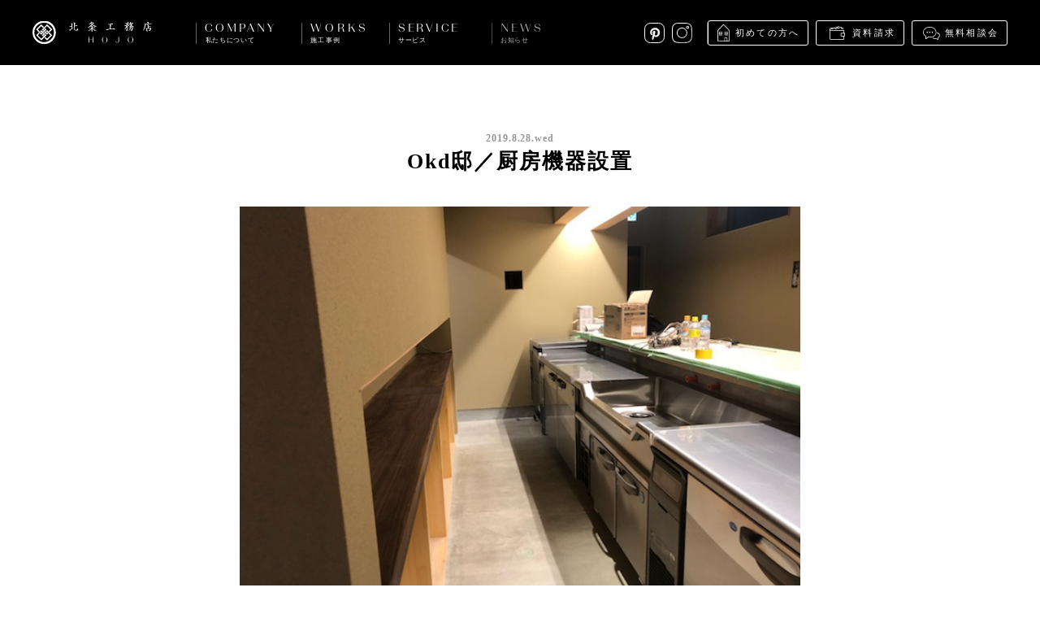

--- FILE ---
content_type: text/html; charset=UTF-8
request_url: https://www.hojoh.co.jp/ourprocess/okd20190828/
body_size: 4300
content:
<!DOCTYPE html>
<html lang="ja">
<head>
  <!-- Google tag (gtag.js) -->
  <script async src="https://www.googletagmanager.com/gtag/js?id=G-WBY5KXTESZ"></script>
  <script>
    window.dataLayer = window.dataLayer || [];
    function gtag(){dataLayer.push(arguments);}
    gtag('js', new Date());

    gtag('config', 'G-WBY5KXTESZ');
  </script>
  
  <meta charset="utf-8">
  <meta http-equiv="X-UA-Compatible" content="IE=edge">
  <meta name="viewport" content="width=device-width, initial-scale=1.0, minimum-scale=1.0" />
  <meta name="format-detection" content="telephone=no">
  <title>Okd邸／厨房機器設置 | 株式会社 北条工務店</title>
  
<!-- All in One SEO Pack 2.3.12.5 by Michael Torbert of Semper Fi Web Design[580,600] -->
<meta name="description"  content="厨房機器の設置が行われました。 キッチンとは違いオーダーでの製作ですが、収まるかどうか最後まで気が抜けませんでした。 機器が入って一層店舗らしくなり、完成に近づいています。 左官の仕上げと建具の設置を引き続き行います。" />

<link rel="canonical" href="https://www.hojoh.co.jp/ourprocess/okd20190828/" />
<meta property="og:title" content="Okd邸／厨房機器設置 | 株式会社 北条工務店" />
<meta property="og:type" content="article" />
<meta property="og:url" content="https://www.hojoh.co.jp/ourprocess/okd20190828/" />
<meta property="og:image" content="https://www.hojoh.co.jp/wp-content/uploads/2019/08/IMG_1831.jpg" />
<meta property="og:site_name" content="株式会社 北条工務店" />
<meta property="og:description" content="厨房機器の設置が行われました。 キッチンとは違いオーダーでの製作ですが、収まるかどうか最後まで気が抜けませんでした。 機器が入って一層店舗らしくなり、完成に近づいています。 左官の仕上げと建具の設置を引き続き行います。" />
<meta property="article:published_time" content="2019-08-28T16:21:33Z" />
<meta property="article:modified_time" content="2019-08-28T16:21:33Z" />
<meta name="twitter:card" content="summary_large_image" />
<meta name="twitter:title" content="Okd邸／厨房機器設置 | 株式会社 北条工務店" />
<meta name="twitter:description" content="厨房機器の設置が行われました。 キッチンとは違いオーダーでの製作ですが、収まるかどうか最後まで気が抜けませんでした。 機器が入って一層店舗らしくなり、完成に近づいています。 左官の仕上げと建具の設置を引き続き行います。" />
<meta name="twitter:image" content="https://www.hojoh.co.jp/wp-content/uploads/2019/08/IMG_1831.jpg" />
<!-- /all in one seo pack -->
<link rel='dns-prefetch' href='//s.w.org' />
<link rel='stylesheet' href='https://www.hojoh.co.jp/wp-content/themes/hojoh/assets/dist/css/style.css?ver=1591665616' media='all'>
  <link rel="shortcut icon" href="https://www.hojoh.co.jp/wp-content/themes/hojoh/assets/dist/img/favicon.ico">
  <link rel="apple-touch-icon-precomposed" href="https://www.hojoh.co.jp/wp-content/themes/hojoh/assets/dist/img/apple-touch-icon.png">

</head>
<body class="ourprocess-template-default single single-ourprocess postid-12925">
  <div class="container js-container">

    
<header class="header mod-fixed js-header">
  <div class="header-inner">
    <div class="header-nav">
      <h1 class="header-logo"><a href="/"><img src="https://www.hojoh.co.jp/wp-content/themes/hojoh/assets/dist/img/logo_hojoh_lockup.svg" width="147" height="29" alt="北条工務店"></a></h1>
      <div class="header-menu-trigger sp js-menu-trigger">
        <span></span>
        <span></span>
      </div>
    </div>
    <nav class="header-nav-main js-nav-main">
      <ul class="header-nav-main-list">
        <li class="header-nav-main-item header-nav-main-about has-child js-submenu ">
          <div class="header-nav-main-item-label mod-about">COMPANY<span>私たちについて</span></div>
          <ul class="header-nav-main-item-child cf">
            <li class="nav-about-message"><a href="/about/message/"><img class="lazyload" data-src="https://www.hojoh.co.jp/wp-content/themes/hojoh/assets/dist/img/img_nav_about_message.jpg" data-srcset="https://www.hojoh.co.jp/wp-content/themes/hojoh/assets/dist/img/img_nav_about_message@2x.jpg 2x" alt="私たちの想い"><p>私たちの想い</p></a></li>
            <li class="nav-about-company"><a href="/about/company/"><img class="lazyload" data-src="https://www.hojoh.co.jp/wp-content/themes/hojoh/assets/dist/img/img_nav_about_company.jpg" data-srcset="https://www.hojoh.co.jp/wp-content/themes/hojoh/assets/dist/img/img_nav_about_company@2x.jpg 2x" alt="会社概要"><p>会社概要</p></a></li>
            <li class="nav-about-philosophy"><a href="/about/philosophy/"><img class="lazyload" data-src="https://www.hojoh.co.jp/wp-content/themes/hojoh/assets/dist/img/img_nav_about_philosophy.jpg" data-srcset="https://www.hojoh.co.jp/wp-content/themes/hojoh/assets/dist/img/img_nav_about_philosophy@2x.jpg 2x" alt="大切にしていること"><p>大切にしていること</p></a></li>
            <li class="nav-about-staff"><a href="/about/staff/"><img class="lazyload" data-src="https://www.hojoh.co.jp/wp-content/themes/hojoh/assets/dist/img/img_nav_about_staff.jpg" data-srcset="https://www.hojoh.co.jp/wp-content/themes/hojoh/assets/dist/img/img_nav_about_staff@2x.jpg 2x" alt="スタッフ紹介"><p>スタッフ紹介</p></a></li>
            <li class="nav-about-recruitment"><a href="/about/recruitment/"><img class="lazyload" data-src="https://www.hojoh.co.jp/wp-content/themes/hojoh/assets/dist/img/img_nav_about_recruitment.jpg" data-srcset="https://www.hojoh.co.jp/wp-content/themes/hojoh/assets/dist/img/img_nav_about_recruitment@2x.jpg 2x" alt="採用情報"><p>採用情報</p></a></li>
            <li class="nav-about-media"><a href="/about/media/"><img class="lazyload" data-src="https://www.hojoh.co.jp/wp-content/themes/hojoh/assets/dist/img/img_nav_about_media.jpg" data-srcset="https://www.hojoh.co.jp/wp-content/themes/hojoh/assets/dist/img/img_nav_about_media@2x.jpg 2x" alt="メディア掲載"><p>メディア掲載</p></a></li>
          </ul>
        </li><!-- /.company -->

        <li class="header-nav-main-item has-child js-submenu">
          <div class="header-nav-main-item-label mod-works">WORKS<span>施工事例</span></div>
          <ul class="header-nav-main-item-child cf">
            <li class="nav-works-list"><a href="/works/"><img class="lazyload" data-src="https://www.hojoh.co.jp/wp-content/themes/hojoh/assets/dist/img/img_nav_works_list.jpg" data-srcset="https://www.hojoh.co.jp/wp-content/themes/hojoh/assets/dist/img/img_nav_works_list@2x.jpg 2x" alt="施工事例"><p>施工事例</p></a></li>
            <li class="nav-works-detail"><a href="/works/detail/"><img class="lazyload" data-src="https://www.hojoh.co.jp/wp-content/themes/hojoh/assets/dist/img/img_nav_works_detail.jpg" data-srcset="https://www.hojoh.co.jp/wp-content/themes/hojoh/assets/dist/img/img_nav_works_detail@2x.jpg 2x" alt="細部を見る"><p>細部を見る</p></a></li>
          </ul>
        </li><!-- /.works -->

        <li class="header-nav-main-item has-child js-submenu ">
          <div class="header-nav-main-item-label mod-service">SERVICE<span>サービス</span></div>
          <ul class="header-nav-main-item-child cf">
            <li class="nav-service-child-item nav-service-step">
              <a href="/service/step/">
                <div class="nav-service-child-item-box">
                  <img class="lazyload" data-src="https://www.hojoh.co.jp/wp-content/themes/hojoh/assets/dist/img/img_nav_service_stepflow.jpg" data-srcset="https://www.hojoh.co.jp/wp-content/themes/hojoh/assets/dist/img/img_nav_service_stepflow@2x.jpg 2x" alt="家づくりの流れ">
                  <div class="nav-service-child-item-box-icon mod-stepflow"></div>
                </div>
                <p>家づくりの流れ</p>
              </a>
            </li>
            <li class="nav-service-child-item nav-service-faq">
              <a href="/service/faq/">
                <div class="nav-service-child-item-box">
                  <img class="lazyload" data-src="https://www.hojoh.co.jp/wp-content/themes/hojoh/assets/dist/img/img_nav_service_faq.jpg" data-srcset="https://www.hojoh.co.jp/wp-content/themes/hojoh/assets/dist/img/img_nav_service_faq@2x.jpg 2x" alt="よくあるご質問">
                  <div class="nav-service-child-item-box-icon mod-faq"></div>
                </div>
                <p>よくあるご質問</p>
              </a>
            </li>
            <li class="nav-service-child-item nav-service-after">
              <a href="/service/after/">
                <div class="nav-service-child-item-box">
                  <img class="lazyload" data-src="https://www.hojoh.co.jp/wp-content/themes/hojoh/assets/dist/img/img_nav_service_afterservice.jpg" data-srcset="https://www.hojoh.co.jp/wp-content/themes/hojoh/assets/dist/img/img_nav_service_afterservice@2x.jpg 2x" alt="アフターサービス">
                  <div class="nav-service-child-item-box-icon mod-afterservice"></div>
                </div>
                <p>アフターサービス</p>
              </a>
            </li>
            <li class="nav-service-child-item nav-service-request">
              <a href="/service/request/">
                <div class="nav-service-child-item-box">
                  <img class="lazyload" data-src="https://www.hojoh.co.jp/wp-content/themes/hojoh/assets/dist/img/img_nav_service_request.jpg" data-srcset="https://www.hojoh.co.jp/wp-content/themes/hojoh/assets/dist/img/img_nav_service_request@2x.jpg 2x" alt="資料請求">
                  <div class="nav-service-child-item-box-icon mod-request"></div>
                </div>
                <p>資料請求</p>
              </a>
            </li>
            <li class="nav-service-child-item nav-service-consult">
              <a href="/service/consult/">
                <div class="nav-service-child-item-box">
                  <img class="lazyload" data-src="https://www.hojoh.co.jp/wp-content/themes/hojoh/assets/dist/img/img_nav_service_consult.jpg" data-srcset="https://www.hojoh.co.jp/wp-content/themes/hojoh/assets/dist/img/img_nav_service_consult@2x.jpg 2x" alt="無料相談会">
                  <div class="nav-service-child-item-box-icon mod-consult"></div>
                </div>
                <p>無料相談会</p>
              </a>
            </li>
            <li class="nav-service-child-item nav-service-openhouse">
              <a href="/service/openhouse/">
                <div class="nav-service-child-item-box">
                  <img class="lazyload" data-src="https://www.hojoh.co.jp/wp-content/themes/hojoh/assets/dist/img/img_nav_service_openhouse.jpg" data-srcset="https://www.hojoh.co.jp/wp-content/themes/hojoh/assets/dist/img/img_nav_service_openhouse@2x.jpg 2x" alt="見学会">
                  <div class="nav-service-child-item-box-icon mod-openhouse"></div>
                </div>
                <p>見学会</p>
              </a>
            </li>
          </ul>
        </li><!-- /.service -->

        <li class="header-nav-main-item has-child js-submenu ">
          <div class="header-nav-main-item-label mod-news">NEWS<span>お知らせ</span></div>
          <ul class="header-nav-main-item-child cf">
            <li class="nav-news"><a href="/news/"><img class="lazyload" data-src="https://www.hojoh.co.jp/wp-content/themes/hojoh/assets/dist/img/img_nav_news.jpg" data-srcset="https://www.hojoh.co.jp/wp-content/themes/hojoh/assets/dist/img/img_nav_news@2x.jpg 2x" alt="お知らせ"><p>お知らせ</p></a></li>
            <li class="nav-newsrelease"><a href="/news/newsrelease/"><img class="lazyload" data-src="https://www.hojoh.co.jp/wp-content/themes/hojoh/assets/dist/img/img_nav_newsrelease.jpg" data-srcset="https://www.hojoh.co.jp/wp-content/themes/hojoh/assets/dist/img/img_nav_newsrelease@2x.jpg 2x" alt="ニュースリリース"><p>ニュースリリース</p></a></li>
            <li class="nav-ayear"><a href="/ayear/"><img class="lazyload" data-src="https://www.hojoh.co.jp/wp-content/themes/hojoh/assets/dist/img/img_nav_news_ayear.jpg" data-srcset="https://www.hojoh.co.jp/wp-content/themes/hojoh/assets/dist/img/img_nav_news_ayear@2x.jpg 2x" alt="A YEAR / 北条工務店の日常"><p class="txt-ayear"><span>A YEAR / </span>北条工務店の日常</p></a></li>
            <li class="nav-ourprocess"><a href="/ourprocess/"><img class="lazyload" data-src="https://www.hojoh.co.jp/wp-content/themes/hojoh/assets/dist/img/img_nav_news_ourprocess.jpg" data-srcset="https://www.hojoh.co.jp/wp-content/themes/hojoh/assets/dist/img/img_nav_news_ourprocess@2x.jpg 2x" alt="Our Process / 現場ブログ"><p class="txt-process"><span>Our Process / </span>現場ブログ</p></a></li>
          </ul>
        </li><!-- /.news -->
      </ul>

      <div class="header-nav-sub">
        <ul class="nav-other">
          <li><a href="/service/introduction/" class="link-introduction">初めての方へ</a></li>
          <li><a href="/service/request/" class="link-brochure">資料請求</a></li>
          <li><a href="/service/consult/" class="link-consultation">無料相談会</a></li>
        </ul>
        <style>
          .header-nav-sub .nav-social a.link-pinterest {
              background: url(/wp-content/themes/hojoh/assets/dist/img/icon_pinterest.svg) no-repeat;
              background-size: 25px;
              width: 25px;
          }
          @media only screen and (max-width: 767px) {
              .header-nav-sub .nav-social a.link-pinterest {
                  background-size: 41px;
                  height: 41px;
                  width: 41px;
              }
          }
        </style>
        <ul class="nav-social">
          <li><a href="https://pin.it/7dD6czdP6" class="link-pinterest" target="_blank">Pinterest</a></li>
          <!-- <li><a href="https://www.facebook.com/HjGallery/?ref=bookmarks" class="link-facebook" target="_blank">Facebook</a></li> -->
          <li><a href="https://www.instagram.com/hojo_official/" class="link-instagram" target="_blank">instagram</a></li>
        </ul>
      </div>
    </nav>
  </div>
</header>

    
  
  
  <div class="article-container">
          <article>

        <div class="entry-content">

          <div class="entry-content-header">
            <div class="entry-date">2019.8.28.Wed</div>
            <h1 class="entry-title">Okd邸／厨房機器設置</h1>
          </div>

                      <div class="entry-content-keyvisual l-content mod-narrow">
              <picture>
                <source media="(max-width: 767px)" srcset="https://www.hojoh.co.jp/wp-content/uploads/2019/08/IMG_1831-495x295.jpg">
                <img src="https://www.hojoh.co.jp/wp-content/uploads/2019/08/IMG_1831-640x442.jpg" alt="Okd邸／厨房機器設置">
              </picture>
            </div>
                              <div class="[ l-content mod-narrow ] entry-content-body editor-content">
            <p>厨房機器の設置が行われました。</p>
<p>キッチンとは違いオーダーでの製作ですが、収まるかどうか最後まで気が抜けませんでした。</p>
<p>機器が入って一層店舗らしくなり、完成に近づいています。</p>
<p>左官の仕上げと建具の設置を引き続き行います。</p>
<p><img class="aligncenter size-full wp-image-12926" src="https://www.hojoh.co.jp/wp-content/uploads/2019/08/IMG_1828.jpg" alt="" width="800" height="600" /> <img class="aligncenter size-full wp-image-12928" src="https://www.hojoh.co.jp/wp-content/uploads/2019/08/IMG_1831.jpg" alt="" width="640" height="480" /> <img class="aligncenter size-large wp-image-12929" src="https://www.hojoh.co.jp/wp-content/uploads/2019/08/IMG_1824.jpg" alt="" width="640" height="480" /></p>
          </div>
        </div>

                  <div class="[ l-content mod-narrow ] post-tags">
            <ul>
                              <li><a href="https://www.hojoh.co.jp/ourprocess/tag/201908/">#201908</a></li>
                              <li><a href="https://www.hojoh.co.jp/ourprocess/tag/okd/">#OKD</a></li>
                              <li><a href="https://www.hojoh.co.jp/ourprocess/tag/%e3%83%aa%e3%83%8e%e3%83%99%e3%83%bc%e3%82%b7%e3%83%a7%e3%83%b3/">#リノベーション</a></li>
                          </ul>
          </div>
        
      </article>

      <div class="share-container">
        <div class="share-area">
          <div class="share-area-heading">SHARE ON</div>
          <ul class="sns-list">
            <li class="sns-list-item mod-fb"><a href="" class="js-share-fb">FACEBOOK</a></li>
            <li class="sns-list-item mod-tw"><a href="" class="js-share-tw">TWITTER</a></li>
          </ul>
        </div>
      </div>
      </div>

  
  
<div class="page-nav">
  <div class="page-nav-item mod-prev">
    <a href="https://www.hojoh.co.jp/ourprocess/ucn20190829/" rel="next"><span>次へ</span></a>  </div>
  <div class="page-nav-item mod-index"><a href="https://www.hojoh.co.jp/ourprocess/"><span>一覧へ戻る</span></a></div>
  <div class="page-nav-item mod-next">
    <a href="https://www.hojoh.co.jp/ourprocess/ogt%e9%82%b8%ef%bc%8f%e9%9b%bb%e6%b0%97%e5%b7%a5%e4%ba%8b/" rel="prev"><span>前へ</span></a>  </div>
</div>


    <footer class="footer">
      <div class="footer-inner">

        <div class="footer-menu cf">
          <div class="footer-menu-block mod-block1">
            <div class="footer-menu-headline">私たちについて</div>
            <ul class="footer-menu-list">
              <li><a href="/about/message/">私たちの想い</a></li>
              <li><a href="/about/company/">会社概要</a></li>
              <li><a href="/about/philosophy/">大切にしていること</a></li>
              <li><a href="/about/staff/">スタッフ紹介</a></li>
              <li><a href="/about/recruitment/">採用情報</a></li>
              <li><a href="/about/media/">メディア掲載</a></li>
            </ul>
          </div>

          <div class="footer-menu-block mod-block2">
            <div class="footer-menu-headline">施工事例</div>
            <ul class="footer-menu-list">
              <li><a href="/works/">施工事例</a></li>
            </ul>
            <div class="footer-menu-headline">サービス</div>
            <ul class="footer-menu-list">
              <li><a href="/service/step/">家づくりの流れ</a></li>
              <li><a href="/service/faq/">よくあるご質問</a></li>
              <li><a href="/service/after/">アフターサービス</a></li>
              <li><a href="/service/consult">無料相談会</a></li>
            </ul>
          </div>

          <div class="footer-menu-block mod-block3">
            <div class="footer-menu-headline">お知らせ</div>
            <ul class="footer-menu-list">
              <li><a href="/news/">お知らせ</a></li>
              <li><a href="/news/newsrelease">ニュースリリース</a></li>
              <li><a href="/ayear/" class="mod-ayear">A YEAR / 北条工務店の日常</a></li>
              <li><a href="/ourprocess/" class="mod-ourprocess">Our Process / 現場ブログ</a></li>
            </ul>
            <div class="footer-menu-headline">お問い合わせ</div>
            <ul class="footer-menu-list">
              <li><a href="/service/request/">資料請求</a></li>
              <li><a href="/service/consult/">無料相談会</a></li>
            </ul>
          </div>

          <div class="footer-menu-block mod-block4">
            <div class="footer-menu-headline">サイトポリシー</div>
            <ul class="footer-menu-list">
              <li><a href="/policy/">サイトポリシー</a></li>
              <li><a href="/policy/#environment">推奨環境</a></li>
            </ul>
            <div class="footer-menu-headline">SNS</div>
            <ul class="footer-menu-list">
              <li><a href="https://pin.it/7dD6czdP6" target="_blank">Pinterest</a></li>
              <!-- <li><a href="https://www.facebook.com/HjGallery/?ref=bookmarks" target="_blank">facebook</a></li> -->
              <li><a href="https://www.instagram.com/hojo_official/" target="_blank">Instagram</a></li>
            </ul>
          </div>
        </div>

        <div class="footer-bottom">
          <p class="footer-bottom-copyright"><span>Copyright hojo Co.,Ltd. All Rights Reserved.</span></p>
        </div>

      </div>
    </footer>

    
    <div class="sticky-nav js-sticky-nav">
      <div class="sticky-nav-item sp mod-link-consult"><a href="/service/introduction/">初めての方へ</a></div>
      <div class="sticky-nav-item sp mod-link-request"><a href="/service/request/">資料請求</a></div>
      <!-- <div class="sticky-nav-item sp mod-link-consult"><a href="/service/consult/">無料相談会</a></div> -->
      <div class="sticky-nav-item mod-link-hj"><a href="//www.hj-g.jp"></a></div>
      <div class="sticky-nav-item mod-scrolltop"><a href="" class="js-scrolltop"></a></div>
    </div>


  </div><!-- /.container -->

  
  <script type='text/javascript' src='https://www.hojoh.co.jp/wp-content/themes/hojoh/assets/dist/js/vendor.js?ver=1596502197'></script>
<script type='text/javascript' src='https://www.hojoh.co.jp/wp-content/themes/hojoh/assets/dist/js/app.js'></script>

</body>
</html>

<!-- Performance optimized by W3 Total Cache. Learn more: https://www.w3-edge.com/products/

Page Caching using disk: enhanced

 Served from: www.hojoh.co.jp @ 2026-01-16 21:31:29 by W3 Total Cache -->

--- FILE ---
content_type: image/svg+xml
request_url: https://www.hojoh.co.jp/wp-content/themes/hojoh/assets/dist/img/icon_share_fb.svg
body_size: 571
content:
<svg xmlns="http://www.w3.org/2000/svg" width="28" height="28" viewBox="0 0 28 28"><path d="M17.2 6.2h-2.4c-3 0-3.4 1.8-3.4 3.8v1.5h-1.3c-.3 0-.5.2-.4.4v2.7c0 .3.2.5.4.4h1.3v6.6c0 .3.2.5.4.4h2.7c.3 0 .5-.2.4-.4V15h2.2c.3 0 .5-.2.4-.4V12c0-.3-.2-.5-.4-.4H15v-1.3c.1-.6.1-.5.6-.4h1.6c.1 0 .3 0 .3-.1.1-.1.1-.2.1-.3V6.7c.1-.3-.1-.5-.4-.5zm-.4 2.6h-1.1c-1.4 0-1.5.7-1.5 1.5V12c0 .1 0 .2.1.3.1.1.2.1.3.1h2.2v1.7h-2.2c-.3 0-.5.2-.5.5v6.6h-1.8v-6.6c0-.3-.2-.5-.4-.5h-1.3v-1.7h1.3c.1 0 .2 0 .3-.1s.1-.2.1-.3v-1.9c0-2 .4-2.9 2.5-2.9h1.9l.1 1.6z"/><path d="M28.2 8.3c-.1-1.5-.3-2.5-.7-3.4-.3-.9-.8-1.7-1.6-2.5S24.3 1.1 23.4.8C22.5.5 21.5.2 20 .1 18.5 0 18 0 14.2 0S9.9 0 8.4.1C6.8.2 5.8.4 4.9.7c-.9.4-1.7.9-2.5 1.7-.8.8-1.3 1.6-1.7 2.5-.3.9-.6 1.9-.6 3.4-.1 1.5-.1 2-.1 5.9s0 4.3.1 5.8.3 2.5.7 3.4c.4.9.8 1.7 1.6 2.5s1.6 1.3 2.5 1.6c.9.3 1.9.6 3.4.7 1.5.1 2 .1 5.8.1s4.3 0 5.8-.1 2.5-.3 3.4-.7c.9-.4 1.7-.8 2.5-1.6s1.3-1.6 1.6-2.5c.3-.9.6-1.9.7-3.4.1-1.5.1-2 .1-5.8s.1-4.4 0-5.9zM27.3 20c-.1 1.2-.2 2.2-.6 3.1-.3.9-.8 1.5-1.4 2.2-.6.6-1.3 1.1-2.2 1.4-.9.4-1.9.5-3.1.6-1.5.1-2 .1-5.8.1s-4.3 0-5.8-.1c-1.2-.1-2.2-.2-3.1-.6-.9-.3-1.5-.8-2.2-1.4-.7-.7-1.1-1.3-1.5-2.2-.3-.9-.5-1.9-.6-3.1-.1-1.5-.1-2-.1-5.8s0-4.3.1-5.8c.1-1.2.2-2.2.6-3.1C2 4.4 2.4 3.7 3 3c.7-.6 1.4-1 2.2-1.4.9-.3 1.9-.5 3.2-.6 1.5-.1 2-.1 5.8-.1h.3c3.5 0 4 .1 5.5.1 1.2.1 2.2.2 3.1.6.9.4 1.5.8 2.2 1.4.7.7 1.1 1.3 1.4 2.2.4.9.5 1.9.6 3.1.1 1.5.1 2 .1 5.8s-.1 4.3-.1 5.9z"/></svg>

--- FILE ---
content_type: image/svg+xml
request_url: https://www.hojoh.co.jp/wp-content/themes/hojoh/assets/dist/img/icon_openhouse.svg
body_size: 719
content:
<svg id="レイヤー_1" xmlns="http://www.w3.org/2000/svg" width="79.5" height="60.7" viewBox="0 0 79.5 60.7"><style>.st0{fill:#fff}</style><path class="st0" d="M78.6 55.5l-13-12.9c-1-1-2.5-1.1-3.7-.5l-3.3-3.3c-.1-.1-.1-.1-.2-.1 2.6-2.8 4.2-6.6 4.2-10.8 0-8.8-7.2-16-16-16-3.1 0-6 .9-8.5 2.5L24.6.9c-1.2-1.2-3.1-1.2-4.3 0L.9 20.3c-.6.6-.9 1.3-.9 2.1v35.2c0 1.7 1.4 3.1 3.1 3.1h38.8c1.7 0 3.1-1.4 3.1-3.1V43.9c.6.1 1.2.1 1.8.1 4.1 0 7.9-1.6 10.8-4.2 0 .1.1.1.1.2l3.3 3.3c-.3.5-.4 1-.4 1.5 0 .8.3 1.6.9 2.2l12.9 12.9c.6.6 1.3.9 2.2.9s1.6-.3 2.2-.9c.6-.6.9-1.3.9-2.2-.2-.8-.6-1.6-1.1-2.2zm-44 3.6h-6.7V49h6.7v10.1zm8.8-1.5c0 .8-.7 1.5-1.5 1.5h-5.7V47.4h-9.8v11.7H3.1c-.8 0-1.5-.7-1.5-1.5V22.4c0-.4.2-.8.4-1.1L21.4 2c.3-.3.7-.4 1.1-.4.4 0 .8.1 1.1.4L37 15.4c-3.8 2.9-6.2 7.5-6.2 12.6 0 7.7 5.4 14.1 12.6 15.6v14zm3.3-15.1c-.6 0-1.2-.1-1.8-.1l-1.5-.3c-6.3-1.5-11.1-7.2-11.1-14 0-4.7 2.3-8.9 5.8-11.5.4-.3.8-.6 1.3-.9 2.2-1.3 4.7-2.1 7.4-2.1 8 0 14.5 6.5 14.5 14.5-.1 7.9-6.6 14.4-14.6 14.4zm30.8 16.3c-.6.6-1.6.6-2.2 0L62.4 45.9c-.3-.3-.4-.7-.4-1.1 0-.4.2-.8.4-1.1.3-.3.7-.4 1.1-.4.4 0 .8.2 1.1.4l12.9 12.9c.3.3.4.7.4 1.1 0 .4-.1.8-.4 1.1z"/><path class="st0" d="M46.7 16.6c-1.9 0-3.6.5-5.2 1.3-.5.2-.9.5-1.3.8-3 2.1-4.9 5.5-4.9 9.4 0 5.1 3.4 9.5 8 10.9.5.2 1 .3 1.5.3.6.1 1.2.2 1.8.2 6.3 0 11.4-5.1 11.4-11.4s-5-11.5-11.3-11.5zm0 21.3c-.6 0-1.2-.1-1.8-.2-.5-.1-1-.2-1.5-.4-3.8-1.4-6.5-5-6.5-9.3 0-3.5 1.8-6.5 4.5-8.3.4-.3.9-.5 1.4-.8 1.2-.6 2.6-.9 4-.9 5.5 0 9.9 4.4 9.9 9.9s-4.5 10-10 10zm-40.4.5h12.2V26.1H6.3v12.3zM13 27.7h4v3.7h-4v-3.7zm0 5.3h4v3.8h-4V33zm-5.1-5.3h3.6v3.7H7.9v-3.7zm0 5.3h3.6v3.8H7.9V33z"/></svg>